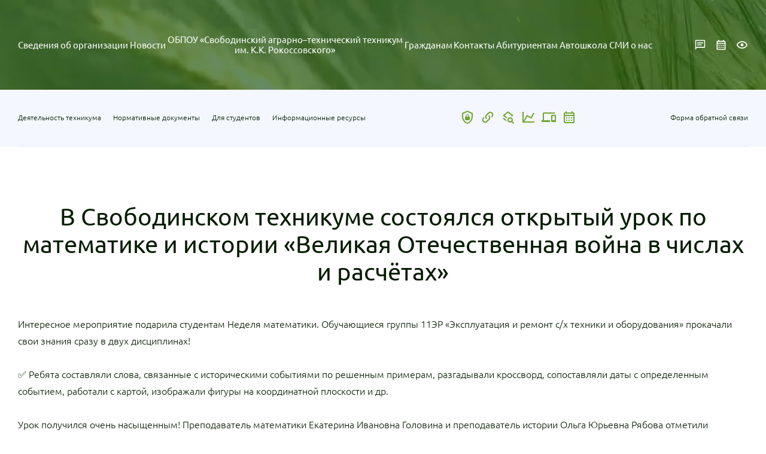

--- FILE ---
content_type: text/html; charset=UTF-8
request_url: http://pu26svoboda.ru/news/v-svobodinskom-tehnikume-sostojalsja-otkrytyj-urok-po-matematike-i-istorii-velikaja-otechestvennaja-vojna-v-chislah-i-raschjotah/
body_size: 8267
content:
<!doctype html>
<html lang="ru-RU">
<head>
	<meta charset="UTF-8">
	<meta name="viewport" content="width=device-width, initial-scale=1">
	<title>В Свободинском техникуме состоялся открытый урок по математике и истории «Великая Отечественная война в числах и расчётах» &#8212; ОБПОУ «Свободинский аграрно–технический техникум им. К.К. Рокоссовского»</title>
<meta name='robots' content='max-image-preview:large' />
<link rel="alternate" type="application/rss+xml" title="ОБПОУ «Свободинский аграрно–технический техникум им. К.К. Рокоссовского» &raquo; Лента" href="http://pu26svoboda.ru/feed/" />
<link rel="alternate" type="application/rss+xml" title="ОБПОУ «Свободинский аграрно–технический техникум им. К.К. Рокоссовского» &raquo; Лента комментариев" href="http://pu26svoboda.ru/comments/feed/" />
<script>
window._wpemojiSettings = {"baseUrl":"https:\/\/s.w.org\/images\/core\/emoji\/15.0.3\/72x72\/","ext":".png","svgUrl":"https:\/\/s.w.org\/images\/core\/emoji\/15.0.3\/svg\/","svgExt":".svg","source":{"concatemoji":"http:\/\/pu26svoboda.ru\/wp-includes\/js\/wp-emoji-release.min.js?ver=6.5.7"}};
/*! This file is auto-generated */
!function(i,n){var o,s,e;function c(e){try{var t={supportTests:e,timestamp:(new Date).valueOf()};sessionStorage.setItem(o,JSON.stringify(t))}catch(e){}}function p(e,t,n){e.clearRect(0,0,e.canvas.width,e.canvas.height),e.fillText(t,0,0);var t=new Uint32Array(e.getImageData(0,0,e.canvas.width,e.canvas.height).data),r=(e.clearRect(0,0,e.canvas.width,e.canvas.height),e.fillText(n,0,0),new Uint32Array(e.getImageData(0,0,e.canvas.width,e.canvas.height).data));return t.every(function(e,t){return e===r[t]})}function u(e,t,n){switch(t){case"flag":return n(e,"\ud83c\udff3\ufe0f\u200d\u26a7\ufe0f","\ud83c\udff3\ufe0f\u200b\u26a7\ufe0f")?!1:!n(e,"\ud83c\uddfa\ud83c\uddf3","\ud83c\uddfa\u200b\ud83c\uddf3")&&!n(e,"\ud83c\udff4\udb40\udc67\udb40\udc62\udb40\udc65\udb40\udc6e\udb40\udc67\udb40\udc7f","\ud83c\udff4\u200b\udb40\udc67\u200b\udb40\udc62\u200b\udb40\udc65\u200b\udb40\udc6e\u200b\udb40\udc67\u200b\udb40\udc7f");case"emoji":return!n(e,"\ud83d\udc26\u200d\u2b1b","\ud83d\udc26\u200b\u2b1b")}return!1}function f(e,t,n){var r="undefined"!=typeof WorkerGlobalScope&&self instanceof WorkerGlobalScope?new OffscreenCanvas(300,150):i.createElement("canvas"),a=r.getContext("2d",{willReadFrequently:!0}),o=(a.textBaseline="top",a.font="600 32px Arial",{});return e.forEach(function(e){o[e]=t(a,e,n)}),o}function t(e){var t=i.createElement("script");t.src=e,t.defer=!0,i.head.appendChild(t)}"undefined"!=typeof Promise&&(o="wpEmojiSettingsSupports",s=["flag","emoji"],n.supports={everything:!0,everythingExceptFlag:!0},e=new Promise(function(e){i.addEventListener("DOMContentLoaded",e,{once:!0})}),new Promise(function(t){var n=function(){try{var e=JSON.parse(sessionStorage.getItem(o));if("object"==typeof e&&"number"==typeof e.timestamp&&(new Date).valueOf()<e.timestamp+604800&&"object"==typeof e.supportTests)return e.supportTests}catch(e){}return null}();if(!n){if("undefined"!=typeof Worker&&"undefined"!=typeof OffscreenCanvas&&"undefined"!=typeof URL&&URL.createObjectURL&&"undefined"!=typeof Blob)try{var e="postMessage("+f.toString()+"("+[JSON.stringify(s),u.toString(),p.toString()].join(",")+"));",r=new Blob([e],{type:"text/javascript"}),a=new Worker(URL.createObjectURL(r),{name:"wpTestEmojiSupports"});return void(a.onmessage=function(e){c(n=e.data),a.terminate(),t(n)})}catch(e){}c(n=f(s,u,p))}t(n)}).then(function(e){for(var t in e)n.supports[t]=e[t],n.supports.everything=n.supports.everything&&n.supports[t],"flag"!==t&&(n.supports.everythingExceptFlag=n.supports.everythingExceptFlag&&n.supports[t]);n.supports.everythingExceptFlag=n.supports.everythingExceptFlag&&!n.supports.flag,n.DOMReady=!1,n.readyCallback=function(){n.DOMReady=!0}}).then(function(){return e}).then(function(){var e;n.supports.everything||(n.readyCallback(),(e=n.source||{}).concatemoji?t(e.concatemoji):e.wpemoji&&e.twemoji&&(t(e.twemoji),t(e.wpemoji)))}))}((window,document),window._wpemojiSettings);
</script>
<style id='wp-emoji-styles-inline-css'>

	img.wp-smiley, img.emoji {
		display: inline !important;
		border: none !important;
		box-shadow: none !important;
		height: 1em !important;
		width: 1em !important;
		margin: 0 0.07em !important;
		vertical-align: -0.1em !important;
		background: none !important;
		padding: 0 !important;
	}
</style>
<style id='classic-theme-styles-inline-css'>
/*! This file is auto-generated */
.wp-block-button__link{color:#fff;background-color:#32373c;border-radius:9999px;box-shadow:none;text-decoration:none;padding:calc(.667em + 2px) calc(1.333em + 2px);font-size:1.125em}.wp-block-file__button{background:#32373c;color:#fff;text-decoration:none}
</style>
<style id='global-styles-inline-css'>
body{--wp--preset--color--black: #000000;--wp--preset--color--cyan-bluish-gray: #abb8c3;--wp--preset--color--white: #ffffff;--wp--preset--color--pale-pink: #f78da7;--wp--preset--color--vivid-red: #cf2e2e;--wp--preset--color--luminous-vivid-orange: #ff6900;--wp--preset--color--luminous-vivid-amber: #fcb900;--wp--preset--color--light-green-cyan: #7bdcb5;--wp--preset--color--vivid-green-cyan: #00d084;--wp--preset--color--pale-cyan-blue: #8ed1fc;--wp--preset--color--vivid-cyan-blue: #0693e3;--wp--preset--color--vivid-purple: #9b51e0;--wp--preset--gradient--vivid-cyan-blue-to-vivid-purple: linear-gradient(135deg,rgba(6,147,227,1) 0%,rgb(155,81,224) 100%);--wp--preset--gradient--light-green-cyan-to-vivid-green-cyan: linear-gradient(135deg,rgb(122,220,180) 0%,rgb(0,208,130) 100%);--wp--preset--gradient--luminous-vivid-amber-to-luminous-vivid-orange: linear-gradient(135deg,rgba(252,185,0,1) 0%,rgba(255,105,0,1) 100%);--wp--preset--gradient--luminous-vivid-orange-to-vivid-red: linear-gradient(135deg,rgba(255,105,0,1) 0%,rgb(207,46,46) 100%);--wp--preset--gradient--very-light-gray-to-cyan-bluish-gray: linear-gradient(135deg,rgb(238,238,238) 0%,rgb(169,184,195) 100%);--wp--preset--gradient--cool-to-warm-spectrum: linear-gradient(135deg,rgb(74,234,220) 0%,rgb(151,120,209) 20%,rgb(207,42,186) 40%,rgb(238,44,130) 60%,rgb(251,105,98) 80%,rgb(254,248,76) 100%);--wp--preset--gradient--blush-light-purple: linear-gradient(135deg,rgb(255,206,236) 0%,rgb(152,150,240) 100%);--wp--preset--gradient--blush-bordeaux: linear-gradient(135deg,rgb(254,205,165) 0%,rgb(254,45,45) 50%,rgb(107,0,62) 100%);--wp--preset--gradient--luminous-dusk: linear-gradient(135deg,rgb(255,203,112) 0%,rgb(199,81,192) 50%,rgb(65,88,208) 100%);--wp--preset--gradient--pale-ocean: linear-gradient(135deg,rgb(255,245,203) 0%,rgb(182,227,212) 50%,rgb(51,167,181) 100%);--wp--preset--gradient--electric-grass: linear-gradient(135deg,rgb(202,248,128) 0%,rgb(113,206,126) 100%);--wp--preset--gradient--midnight: linear-gradient(135deg,rgb(2,3,129) 0%,rgb(40,116,252) 100%);--wp--preset--font-size--small: 13px;--wp--preset--font-size--medium: 20px;--wp--preset--font-size--large: 36px;--wp--preset--font-size--x-large: 42px;--wp--preset--spacing--20: 0.44rem;--wp--preset--spacing--30: 0.67rem;--wp--preset--spacing--40: 1rem;--wp--preset--spacing--50: 1.5rem;--wp--preset--spacing--60: 2.25rem;--wp--preset--spacing--70: 3.38rem;--wp--preset--spacing--80: 5.06rem;--wp--preset--shadow--natural: 6px 6px 9px rgba(0, 0, 0, 0.2);--wp--preset--shadow--deep: 12px 12px 50px rgba(0, 0, 0, 0.4);--wp--preset--shadow--sharp: 6px 6px 0px rgba(0, 0, 0, 0.2);--wp--preset--shadow--outlined: 6px 6px 0px -3px rgba(255, 255, 255, 1), 6px 6px rgba(0, 0, 0, 1);--wp--preset--shadow--crisp: 6px 6px 0px rgba(0, 0, 0, 1);}:where(.is-layout-flex){gap: 0.5em;}:where(.is-layout-grid){gap: 0.5em;}body .is-layout-flex{display: flex;}body .is-layout-flex{flex-wrap: wrap;align-items: center;}body .is-layout-flex > *{margin: 0;}body .is-layout-grid{display: grid;}body .is-layout-grid > *{margin: 0;}:where(.wp-block-columns.is-layout-flex){gap: 2em;}:where(.wp-block-columns.is-layout-grid){gap: 2em;}:where(.wp-block-post-template.is-layout-flex){gap: 1.25em;}:where(.wp-block-post-template.is-layout-grid){gap: 1.25em;}.has-black-color{color: var(--wp--preset--color--black) !important;}.has-cyan-bluish-gray-color{color: var(--wp--preset--color--cyan-bluish-gray) !important;}.has-white-color{color: var(--wp--preset--color--white) !important;}.has-pale-pink-color{color: var(--wp--preset--color--pale-pink) !important;}.has-vivid-red-color{color: var(--wp--preset--color--vivid-red) !important;}.has-luminous-vivid-orange-color{color: var(--wp--preset--color--luminous-vivid-orange) !important;}.has-luminous-vivid-amber-color{color: var(--wp--preset--color--luminous-vivid-amber) !important;}.has-light-green-cyan-color{color: var(--wp--preset--color--light-green-cyan) !important;}.has-vivid-green-cyan-color{color: var(--wp--preset--color--vivid-green-cyan) !important;}.has-pale-cyan-blue-color{color: var(--wp--preset--color--pale-cyan-blue) !important;}.has-vivid-cyan-blue-color{color: var(--wp--preset--color--vivid-cyan-blue) !important;}.has-vivid-purple-color{color: var(--wp--preset--color--vivid-purple) !important;}.has-black-background-color{background-color: var(--wp--preset--color--black) !important;}.has-cyan-bluish-gray-background-color{background-color: var(--wp--preset--color--cyan-bluish-gray) !important;}.has-white-background-color{background-color: var(--wp--preset--color--white) !important;}.has-pale-pink-background-color{background-color: var(--wp--preset--color--pale-pink) !important;}.has-vivid-red-background-color{background-color: var(--wp--preset--color--vivid-red) !important;}.has-luminous-vivid-orange-background-color{background-color: var(--wp--preset--color--luminous-vivid-orange) !important;}.has-luminous-vivid-amber-background-color{background-color: var(--wp--preset--color--luminous-vivid-amber) !important;}.has-light-green-cyan-background-color{background-color: var(--wp--preset--color--light-green-cyan) !important;}.has-vivid-green-cyan-background-color{background-color: var(--wp--preset--color--vivid-green-cyan) !important;}.has-pale-cyan-blue-background-color{background-color: var(--wp--preset--color--pale-cyan-blue) !important;}.has-vivid-cyan-blue-background-color{background-color: var(--wp--preset--color--vivid-cyan-blue) !important;}.has-vivid-purple-background-color{background-color: var(--wp--preset--color--vivid-purple) !important;}.has-black-border-color{border-color: var(--wp--preset--color--black) !important;}.has-cyan-bluish-gray-border-color{border-color: var(--wp--preset--color--cyan-bluish-gray) !important;}.has-white-border-color{border-color: var(--wp--preset--color--white) !important;}.has-pale-pink-border-color{border-color: var(--wp--preset--color--pale-pink) !important;}.has-vivid-red-border-color{border-color: var(--wp--preset--color--vivid-red) !important;}.has-luminous-vivid-orange-border-color{border-color: var(--wp--preset--color--luminous-vivid-orange) !important;}.has-luminous-vivid-amber-border-color{border-color: var(--wp--preset--color--luminous-vivid-amber) !important;}.has-light-green-cyan-border-color{border-color: var(--wp--preset--color--light-green-cyan) !important;}.has-vivid-green-cyan-border-color{border-color: var(--wp--preset--color--vivid-green-cyan) !important;}.has-pale-cyan-blue-border-color{border-color: var(--wp--preset--color--pale-cyan-blue) !important;}.has-vivid-cyan-blue-border-color{border-color: var(--wp--preset--color--vivid-cyan-blue) !important;}.has-vivid-purple-border-color{border-color: var(--wp--preset--color--vivid-purple) !important;}.has-vivid-cyan-blue-to-vivid-purple-gradient-background{background: var(--wp--preset--gradient--vivid-cyan-blue-to-vivid-purple) !important;}.has-light-green-cyan-to-vivid-green-cyan-gradient-background{background: var(--wp--preset--gradient--light-green-cyan-to-vivid-green-cyan) !important;}.has-luminous-vivid-amber-to-luminous-vivid-orange-gradient-background{background: var(--wp--preset--gradient--luminous-vivid-amber-to-luminous-vivid-orange) !important;}.has-luminous-vivid-orange-to-vivid-red-gradient-background{background: var(--wp--preset--gradient--luminous-vivid-orange-to-vivid-red) !important;}.has-very-light-gray-to-cyan-bluish-gray-gradient-background{background: var(--wp--preset--gradient--very-light-gray-to-cyan-bluish-gray) !important;}.has-cool-to-warm-spectrum-gradient-background{background: var(--wp--preset--gradient--cool-to-warm-spectrum) !important;}.has-blush-light-purple-gradient-background{background: var(--wp--preset--gradient--blush-light-purple) !important;}.has-blush-bordeaux-gradient-background{background: var(--wp--preset--gradient--blush-bordeaux) !important;}.has-luminous-dusk-gradient-background{background: var(--wp--preset--gradient--luminous-dusk) !important;}.has-pale-ocean-gradient-background{background: var(--wp--preset--gradient--pale-ocean) !important;}.has-electric-grass-gradient-background{background: var(--wp--preset--gradient--electric-grass) !important;}.has-midnight-gradient-background{background: var(--wp--preset--gradient--midnight) !important;}.has-small-font-size{font-size: var(--wp--preset--font-size--small) !important;}.has-medium-font-size{font-size: var(--wp--preset--font-size--medium) !important;}.has-large-font-size{font-size: var(--wp--preset--font-size--large) !important;}.has-x-large-font-size{font-size: var(--wp--preset--font-size--x-large) !important;}
.wp-block-navigation a:where(:not(.wp-element-button)){color: inherit;}
:where(.wp-block-post-template.is-layout-flex){gap: 1.25em;}:where(.wp-block-post-template.is-layout-grid){gap: 1.25em;}
:where(.wp-block-columns.is-layout-flex){gap: 2em;}:where(.wp-block-columns.is-layout-grid){gap: 2em;}
.wp-block-pullquote{font-size: 1.5em;line-height: 1.6;}
</style>
<link rel='stylesheet' id='pb_animate-css' href='http://pu26svoboda.ru/wp-content/plugins/ays-popup-box/public/css/animate.css?ver=6.0.4' media='all' />
<link rel='stylesheet' id='cntctfrm_form_style-css' href='http://pu26svoboda.ru/wp-content/plugins/contact-form-plugin/css/form_style.css?ver=4.3.5' media='all' />
<link rel='stylesheet' id='texnikum-style-css' href='http://pu26svoboda.ru/wp-content/themes/texnikum/style.css?ver=1.0.4' media='all' />
<link rel='stylesheet' id='jquery.lightbox.min.css-css' href='http://pu26svoboda.ru/wp-content/plugins/wp-jquery-lightbox/lightboxes/wp-jquery-lightbox/styles/lightbox.min.ru_RU.css?ver=2.3.4' media='all' />
<link rel='stylesheet' id='jqlb-overrides-css' href='http://pu26svoboda.ru/wp-content/plugins/wp-jquery-lightbox/lightboxes/wp-jquery-lightbox/styles/overrides.css?ver=2.3.4' media='all' />
<style id='jqlb-overrides-inline-css'>

			#outerImageContainer {
				box-shadow: 0 0 4px 2px rgba(0,0,0,.2);
			}
			#imageContainer{
				padding: 6px;
			}
			#imageDataContainer {
				box-shadow: 0 -4px 0 0 #fff, 0 0 4px 2px rgba(0,0,0,.1);
				z-index: auto;
			}
			#prevArrow,
			#nextArrow{
				background-color: rgba(255,255,255,.7;
				color: #000000;
			}
</style>
<script src="http://pu26svoboda.ru/wp-content/themes/texnikum/assets/js/jquery-3.6.0.min.js?ver=1.0.4" id="jquery-js"></script>
<script id="ays-pb-js-extra">
var pbLocalizeObj = {"ajax":"http:\/\/pu26svoboda.ru\/wp-admin\/admin-ajax.php","seconds":"seconds","thisWillClose":"This will close in","icons":{"close_icon":"<svg class=\"ays_pb_material_close_icon\" xmlns=\"https:\/\/www.w3.org\/2000\/svg\" height=\"36px\" viewBox=\"0 0 24 24\" width=\"36px\" fill=\"#000000\" alt=\"Pop-up Close\"><path d=\"M0 0h24v24H0z\" fill=\"none\"\/><path d=\"M19 6.41L17.59 5 12 10.59 6.41 5 5 6.41 10.59 12 5 17.59 6.41 19 12 13.41 17.59 19 19 17.59 13.41 12z\"\/><\/svg>","close_circle_icon":"<svg class=\"ays_pb_material_close_circle_icon\" xmlns=\"https:\/\/www.w3.org\/2000\/svg\" height=\"24\" viewBox=\"0 0 24 24\" width=\"36\" alt=\"Pop-up Close\"><path d=\"M0 0h24v24H0z\" fill=\"none\"\/><path d=\"M12 2C6.47 2 2 6.47 2 12s4.47 10 10 10 10-4.47 10-10S17.53 2 12 2zm5 13.59L15.59 17 12 13.41 8.41 17 7 15.59 10.59 12 7 8.41 8.41 7 12 10.59 15.59 7 17 8.41 13.41 12 17 15.59z\"\/><\/svg>","volume_up_icon":"<svg class=\"ays_pb_fa_volume\" xmlns=\"https:\/\/www.w3.org\/2000\/svg\" height=\"24\" viewBox=\"0 0 24 24\" width=\"36\"><path d=\"M0 0h24v24H0z\" fill=\"none\"\/><path d=\"M3 9v6h4l5 5V4L7 9H3zm13.5 3c0-1.77-1.02-3.29-2.5-4.03v8.05c1.48-.73 2.5-2.25 2.5-4.02zM14 3.23v2.06c2.89.86 5 3.54 5 6.71s-2.11 5.85-5 6.71v2.06c4.01-.91 7-4.49 7-8.77s-2.99-7.86-7-8.77z\"\/><\/svg>","volume_mute_icon":"<svg xmlns=\"https:\/\/www.w3.org\/2000\/svg\" height=\"24\" viewBox=\"0 0 24 24\" width=\"24\"><path d=\"M0 0h24v24H0z\" fill=\"none\"\/><path d=\"M7 9v6h4l5 5V4l-5 5H7z\"\/><\/svg>"}};
</script>
<script src="http://pu26svoboda.ru/wp-content/plugins/ays-popup-box/public/js/ays-pb-public.js?ver=6.0.4" id="ays-pb-js"></script>
<link rel="https://api.w.org/" href="http://pu26svoboda.ru/wp-json/" /><link rel="alternate" type="application/json" href="http://pu26svoboda.ru/wp-json/wp/v2/posts/5129" /><link rel="EditURI" type="application/rsd+xml" title="RSD" href="http://pu26svoboda.ru/xmlrpc.php?rsd" />
<link rel="canonical" href="http://pu26svoboda.ru/news/v-svobodinskom-tehnikume-sostojalsja-otkrytyj-urok-po-matematike-i-istorii-velikaja-otechestvennaja-vojna-v-chislah-i-raschjotah/" />
<link rel='shortlink' href='http://pu26svoboda.ru/?p=5129' />
<link rel="alternate" type="application/json+oembed" href="http://pu26svoboda.ru/wp-json/oembed/1.0/embed?url=http%3A%2F%2Fpu26svoboda.ru%2Fnews%2Fv-svobodinskom-tehnikume-sostojalsja-otkrytyj-urok-po-matematike-i-istorii-velikaja-otechestvennaja-vojna-v-chislah-i-raschjotah%2F" />
<link rel="alternate" type="text/xml+oembed" href="http://pu26svoboda.ru/wp-json/oembed/1.0/embed?url=http%3A%2F%2Fpu26svoboda.ru%2Fnews%2Fv-svobodinskom-tehnikume-sostojalsja-otkrytyj-urok-po-matematike-i-istorii-velikaja-otechestvennaja-vojna-v-chislah-i-raschjotah%2F&#038;format=xml" />
<link rel="icon" href="http://pu26svoboda.ru/wp-content/uploads/2022/06/logo.svg" sizes="32x32" />
<link rel="icon" href="http://pu26svoboda.ru/wp-content/uploads/2022/06/logo.svg" sizes="192x192" />
<link rel="apple-touch-icon" href="http://pu26svoboda.ru/wp-content/uploads/2022/06/logo.svg" />
<meta name="msapplication-TileImage" content="http://pu26svoboda.ru/wp-content/uploads/2022/06/logo.svg" />
</head>
<body class="post-template-default single single-post postid-5129 single-format-standard wp-custom-logo">
	<header class="header page">
	<div class="video bg"> 
	<video src="http://pu26svoboda.ru/wp-content/themes/texnikum/assets/img/header/video_page.mp4" autoplay="autoplay" muted="muted" loop="loop"> </video>
	</div>
	<div class="row">
	<div class="topHeader">
		<div class="menuName"> 
		<div class="menu">
			<nav class="menu-verhnee-menju-container"><ul id="menu-verhnee-menju" class="menu"><li id="menu-item-24" class="menu-item menu-item-type-custom menu-item-object-custom menu-item-24"><a href="http://pu26svoboda.ru/sveden/common/">Сведения об организации</a></li>
<li id="menu-item-30" class="menu-item menu-item-type-custom menu-item-object-custom menu-item-30"><a href="/#news">Новости</a></li>
<li id="menu-item-819" class="menu-item menu-item-type-custom menu-item-object-custom menu-item-819"><a href="/">ОБПОУ «Свободинский аграрно–технический техникум <br>им. К.К. Рокоссовского»</a></li>
<li id="menu-item-29" class="menu-item menu-item-type-custom menu-item-object-custom menu-item-29"><a href="/#citizen">Гражданам</a></li>
<li id="menu-item-31" class="menu-item menu-item-type-post_type menu-item-object-page menu-item-31"><a href="http://pu26svoboda.ru/kontakty/">Контакты</a></li>
<li id="menu-item-1900" class="menu-item menu-item-type-post_type menu-item-object-page menu-item-1900"><a href="http://pu26svoboda.ru/abitur/">Абитуриентам</a></li>
<li id="menu-item-1903" class="menu-item menu-item-type-post_type menu-item-object-page menu-item-1903"><a href="http://pu26svoboda.ru/avtoshkola/">Автошкола</a></li>
<li id="menu-item-3938" class="menu-item menu-item-type-post_type menu-item-object-page menu-item-3938"><a href="http://pu26svoboda.ru/smi-o-nas/">СМИ о нас</a></li>
</ul></nav>		</div>
		</div>
		<div class="buttons">
		<ul>
			<li><a href="/kontakty/#form"><img src="http://pu26svoboda.ru/wp-content/themes/texnikum/assets/img/header/btn1.svg" alt=""/></a></li>
			<li><a href="/#news"><img src="http://pu26svoboda.ru/wp-content/themes/texnikum/assets/img/header/btn2.svg" alt=""/></a></li>
			<li><a href="#" id="specialButton" itemprop="copy"><img src="http://pu26svoboda.ru/wp-content/themes/texnikum/assets/img/header/btn3.svg" alt=""/></a></li>
		</ul>
		</div>
	</div>
	</div>
	<div class="headerBottomState">
	<div class="headerBottom"> 
		<div class="row">
		<div class="menu"> 
			<nav class="menu-menju-pod-shapkoj-container"><ul id="menu-menju-pod-shapkoj" class="menu"><li id="menu-item-174" class="menu-item menu-item-type-custom menu-item-object-custom menu-item-174"><a href="/deitelnost/">Деятельность техникума</a></li>
<li id="menu-item-175" class="menu-item menu-item-type-custom menu-item-object-custom menu-item-175"><a href="/sveden/document/">Нормативные документы</a></li>
<li id="menu-item-176" class="menu-item menu-item-type-custom menu-item-object-custom menu-item-176"><a href="/student/">Для студентов</a></li>
<li id="menu-item-177" class="menu-item menu-item-type-custom menu-item-object-custom menu-item-177"><a href="/informationr/">Информационные ресурсы</a></li>
</ul></nav>		</div>
		<div class="icons"> 
			<ul>
			<li><a href="/politic/politika-br-konfedencialnosti/"><img src="http://pu26svoboda.ru/wp-content/themes/texnikum/assets/img/header/icon1.svg" alt=""/></a></li>
			<li><a href="/"><img src="http://pu26svoboda.ru/wp-content/themes/texnikum/assets/img/header/icon2.svg" alt=""/></a></li>
			<li><a href="/kontakty/#form"><img src="http://pu26svoboda.ru/wp-content/themes/texnikum/assets/img/header/icon3.svg" alt=""/></a></li>
			<li><a href="/informationr/"><img src="http://pu26svoboda.ru/wp-content/themes/texnikum/assets/img/header/icon4.svg" alt=""/></a></li>
			<li><a href="/kontakty/"><img src="http://pu26svoboda.ru/wp-content/themes/texnikum/assets/img/header/icon5.svg" alt=""/></a></li>
			<li><a href="/news/"><img src="http://pu26svoboda.ru/wp-content/themes/texnikum/assets/img/header/icon6.svg" alt=""/></a></li>
			</ul>
		</div>
		<div class="form_btn"><a href="/fos-na-glavnoj/prijom-obrashhenij/">Форма обратной связи</a></div>
		</div>
	</div>
	</div>
</header><section class="page">
	<div class="row"> 
	<div class="content new">
	<h2>В Свободинском техникуме состоялся открытый урок по математике и истории «Великая Отечественная война в числах и расчётах»</h2><div class="block">
	<p><span id="more-5129"></span>Интересное мероприятие подарила студентам Неделя математики. Обучающиеся группы 11ЭР «Эксплуатация и ремонт с/х техники и оборудования» прокачали свои знания сразу в двух дисциплинах!</p>
<p>✅ Ребята составляли слова, связанные с историческими событиями по решенным примерам, разгадывали кроссворд, сопоставляли даты с определенным событием, работали с картой, изображали фигуры на координатной плоскости и др.</p>
<p>Урок получился очень насыщенным! Преподаватель математики Екатерина Ивановна Головина и преподаватель истории Ольга Юрьевна Рябова отметили активность ребят! 😉</p>
<div id='gallery-1' class='gallery galleryid-5129 gallery-columns-3 gallery-size-thumbnail'><figure class='gallery-item'>
			<div class='gallery-icon landscape'>
				<a href='http://pu26svoboda.ru/wp-content/uploads/2024/04/yhf17wfq8t4.jpg' rel="lightbox[5129]"><img fetchpriority="high" decoding="async" width="298" height="250" src="http://pu26svoboda.ru/wp-content/uploads/2024/04/yhf17wfq8t4-298x250.jpg" class="attachment-thumbnail size-thumbnail" alt="" srcset="http://pu26svoboda.ru/wp-content/uploads/2024/04/yhf17wfq8t4-298x250.jpg 298w, http://pu26svoboda.ru/wp-content/uploads/2024/04/yhf17wfq8t4-536x450.jpg 536w, http://pu26svoboda.ru/wp-content/uploads/2024/04/yhf17wfq8t4-768x645.jpg 768w, http://pu26svoboda.ru/wp-content/uploads/2024/04/yhf17wfq8t4.jpg 902w" sizes="(max-width: 298px) 100vw, 298px" /></a>
			</div></figure><figure class='gallery-item'>
			<div class='gallery-icon landscape'>
				<a href='http://pu26svoboda.ru/wp-content/uploads/2024/04/yd0iuu0z9d8.jpg' rel="lightbox[5129]"><img decoding="async" width="370" height="250" src="http://pu26svoboda.ru/wp-content/uploads/2024/04/yd0iuu0z9d8-370x250.jpg" class="attachment-thumbnail size-thumbnail" alt="" srcset="http://pu26svoboda.ru/wp-content/uploads/2024/04/yd0iuu0z9d8-370x250.jpg 370w, http://pu26svoboda.ru/wp-content/uploads/2024/04/yd0iuu0z9d8-666x450.jpg 666w, http://pu26svoboda.ru/wp-content/uploads/2024/04/yd0iuu0z9d8-768x519.jpg 768w, http://pu26svoboda.ru/wp-content/uploads/2024/04/yd0iuu0z9d8.jpg 1017w" sizes="(max-width: 370px) 100vw, 370px" /></a>
			</div></figure><figure class='gallery-item'>
			<div class='gallery-icon landscape'>
				<a href='http://pu26svoboda.ru/wp-content/uploads/2024/04/voufqqoi91q.jpg' rel="lightbox[5129]"><img decoding="async" width="375" height="250" src="http://pu26svoboda.ru/wp-content/uploads/2024/04/voufqqoi91q-375x250.jpg" class="attachment-thumbnail size-thumbnail" alt="" srcset="http://pu26svoboda.ru/wp-content/uploads/2024/04/voufqqoi91q-375x250.jpg 375w, http://pu26svoboda.ru/wp-content/uploads/2024/04/voufqqoi91q-675x450.jpg 675w, http://pu26svoboda.ru/wp-content/uploads/2024/04/voufqqoi91q-768x512.jpg 768w, http://pu26svoboda.ru/wp-content/uploads/2024/04/voufqqoi91q.jpg 1019w" sizes="(max-width: 375px) 100vw, 375px" /></a>
			</div></figure><figure class='gallery-item'>
			<div class='gallery-icon landscape'>
				<a href='http://pu26svoboda.ru/wp-content/uploads/2024/04/hf87tu7d6ns.jpg' rel="lightbox[5129]"><img loading="lazy" decoding="async" width="411" height="250" src="http://pu26svoboda.ru/wp-content/uploads/2024/04/hf87tu7d6ns-411x250.jpg" class="attachment-thumbnail size-thumbnail" alt="" srcset="http://pu26svoboda.ru/wp-content/uploads/2024/04/hf87tu7d6ns-411x250.jpg 411w, http://pu26svoboda.ru/wp-content/uploads/2024/04/hf87tu7d6ns-739x450.jpg 739w, http://pu26svoboda.ru/wp-content/uploads/2024/04/hf87tu7d6ns-768x467.jpg 768w, http://pu26svoboda.ru/wp-content/uploads/2024/04/hf87tu7d6ns.jpg 948w" sizes="(max-width: 411px) 100vw, 411px" /></a>
			</div></figure><figure class='gallery-item'>
			<div class='gallery-icon landscape'>
				<a href='http://pu26svoboda.ru/wp-content/uploads/2024/04/rbbe-qg4n2q.jpg' rel="lightbox[5129]"><img loading="lazy" decoding="async" width="363" height="250" src="http://pu26svoboda.ru/wp-content/uploads/2024/04/rbbe-qg4n2q-363x250.jpg" class="attachment-thumbnail size-thumbnail" alt="" srcset="http://pu26svoboda.ru/wp-content/uploads/2024/04/rbbe-qg4n2q-363x250.jpg 363w, http://pu26svoboda.ru/wp-content/uploads/2024/04/rbbe-qg4n2q-654x450.jpg 654w, http://pu26svoboda.ru/wp-content/uploads/2024/04/rbbe-qg4n2q-768x529.jpg 768w, http://pu26svoboda.ru/wp-content/uploads/2024/04/rbbe-qg4n2q.jpg 1004w" sizes="(max-width: 363px) 100vw, 363px" /></a>
			</div></figure>
		</div>

</div>	</div>
	</div>
</section>
<section class="politic">
    <div class="row list">
    <ul>
                <li>
        <article><a href="http://pu26svoboda.ru/politic/politika-br-konfedencialnosti/" ></a>
            <div class="img"><img src="http://pu26svoboda.ru/wp-content/uploads/2022/03/1p.svg" alt=""/></div>
            <h2>Политика <br>конфеденциальности</h2>
            <p>Мы соблюдаем ваши права при обработке персональных данных</p>
            <div class="read">Приемная комиссия</div>
        </article>
        </li>
                <li>
        <article><a href="/" ></a>
            <div class="img"><img src="http://pu26svoboda.ru/wp-content/uploads/2022/03/2p.svg" alt=""/></div>
            <h2>IT-сервисы <br>и средства коммуникации</h2>
            <p>Интеграции и необходимая для дистанционной коммуникации инфраструктура</p>
            <div class="read">Читать подробнее</div>
        </article>
        </li>
                <li>
        <article><a href="/kontakty/#form" ></a>
            <div class="img"><img src="http://pu26svoboda.ru/wp-content/uploads/2022/03/3p.svg" alt=""/></div>
            <h2>Поиск <br>талантливых идей</h2>
            <p>Если у вас есть креативные идеи, мы предлагаем сотрудничество</p>
            <div class="read">Личный кабинет</div>
        </article>
        </li>
                <li>
        <article><a href="/informationr/" ></a>
            <div class="img"><img src="http://pu26svoboda.ru/wp-content/uploads/2022/03/4p.svg" alt=""/></div>
            <h2>Статистика <br>и анализ</h2>
            <p>Статистические данные и аналитические отчеты о нашей деятельности</p>
            <div class="read">Читать подробнее</div>
        </article>
        </li>
                <li>
        <article><a href="/kontakty" ></a>
            <div class="img"><img src="http://pu26svoboda.ru/wp-content/uploads/2022/03/5p.svg" alt=""/></div>
            <h2>Наши <br>контакты</h2>
            <p>Если у вас остались вопросы, задайте их нам через форму обратной связи</p>
            <div class="read">Поиск информации</div>
        </article>
        </li>
                <li>
        <article><a href="/news" ></a>
            <div class="img"><img src="http://pu26svoboda.ru/wp-content/uploads/2022/03/6p.svg" alt=""/></div>
            <h2>План <br>мероприятий</h2>
            <p>Самые актуальные события в деятельности нашего техникума</p>
            <div class="read">Создать обращение</div>
        </article>
        </li>
            </ul>
    </div>
</section>
<footer class="footer"> 
      <div class="row">
	  <nav class="menu-verhnee-menju-container"><ul id="menu-verhnee-menju-1" class="menu"><li class="menu-item menu-item-type-custom menu-item-object-custom menu-item-24"><a href="http://pu26svoboda.ru/sveden/common/">Сведения об организации</a></li>
<li class="menu-item menu-item-type-custom menu-item-object-custom menu-item-30"><a href="/#news">Новости</a></li>
<li class="menu-item menu-item-type-custom menu-item-object-custom menu-item-819"><a href="/">ОБПОУ «Свободинский аграрно–технический техникум <br>им. К.К. Рокоссовского»</a></li>
<li class="menu-item menu-item-type-custom menu-item-object-custom menu-item-29"><a href="/#citizen">Гражданам</a></li>
<li class="menu-item menu-item-type-post_type menu-item-object-page menu-item-31"><a href="http://pu26svoboda.ru/kontakty/">Контакты</a></li>
<li class="menu-item menu-item-type-post_type menu-item-object-page menu-item-1900"><a href="http://pu26svoboda.ru/abitur/">Абитуриентам</a></li>
<li class="menu-item menu-item-type-post_type menu-item-object-page menu-item-1903"><a href="http://pu26svoboda.ru/avtoshkola/">Автошкола</a></li>
<li class="menu-item menu-item-type-post_type menu-item-object-page menu-item-3938"><a href="http://pu26svoboda.ru/smi-o-nas/">СМИ о нас</a></li>
</ul></nav>        <p class="copyright">© 2022 Все права защищены. <br>ОБПОУ «Свободинский аграрно–технический техникум им. К.К. Рокоссовского»</p>
      </div>
    </footer>
	<link rel='stylesheet' id='ays-pb-min-css' href='http://pu26svoboda.ru/wp-content/plugins/ays-popup-box/public/css/ays-pb-public-min.css?ver=6.0.4' media='all' />
<script src="http://pu26svoboda.ru/wp-content/themes/texnikum/assets/js/uhpv-full.min.js?ver=1.0.4" id="newtexnology-uhpv-full-js"></script>
<script src="http://pu26svoboda.ru/wp-content/themes/texnikum/assets/js/main.js?ver=1.0.4" id="newtexnology-main-js"></script>
<script src="http://pu26svoboda.ru/wp-content/themes/texnikum/js/navigation.js?ver=1.0.4" id="texnikum-navigation-js"></script>
<script src="http://pu26svoboda.ru/wp-content/plugins/wp-jquery-lightbox/lightboxes/wp-jquery-lightbox/vendor/jquery.touchwipe.min.js?ver=2.3.4" id="wp-jquery-lightbox-swipe-js"></script>
<script src="http://pu26svoboda.ru/wp-content/plugins/wp-jquery-lightbox/inc/purify.min.js?ver=2.3.4" id="wp-jquery-lightbox-purify-js"></script>
<script src="http://pu26svoboda.ru/wp-content/plugins/wp-jquery-lightbox/lightboxes/wp-jquery-lightbox/vendor/panzoom.min.js?ver=2.3.4" id="wp-jquery-lightbox-panzoom-js"></script>
<script id="wp-jquery-lightbox-js-extra">
var JQLBSettings = {"showTitle":"0","useAltForTitle":"1","showCaption":"0","showNumbers":"1","fitToScreen":"1","resizeSpeed":"400","showDownload":"","navbarOnTop":"","marginSize":"0","mobileMarginSize":"10","slideshowSpeed":"4000","allowPinchZoom":"1","borderSize":"6","borderColor":"#ffffff","overlayColor":"#ffffff","overlayOpacity":"0.7","newNavStyle":"1","fixedNav":"1","showInfoBar":"1","prevLinkTitle":"\u043f\u0440\u0435\u0434\u044b\u0434\u0443\u0449\u0435\u0435 \u0438\u0437\u043e\u0431\u0440\u0430\u0436\u0435\u043d\u0438\u0435","nextLinkTitle":"\u0441\u043b\u0435\u0434\u0443\u044e\u0449\u0435\u0435 \u0438\u0437\u043e\u0431\u0440\u0430\u0436\u0435\u043d\u0438\u0435","closeTitle":"\u0437\u0430\u043a\u0440\u044b\u0442\u044c \u0433\u0430\u043b\u0435\u0440\u0435\u044e","image":"\u0418\u0437\u043e\u0431\u0440\u0430\u0436\u0435\u043d\u0438\u0435 ","of":" \u0438\u0437 ","download":"\u0421\u043a\u0430\u0447\u0430\u0442\u044c","pause":"(Pause Slideshow)","play":"(Play Slideshow)"};
</script>
<script src="http://pu26svoboda.ru/wp-content/plugins/wp-jquery-lightbox/lightboxes/wp-jquery-lightbox/jquery.lightbox.js?ver=2.3.4" id="wp-jquery-lightbox-js"></script>
  </body>
</html>

--- FILE ---
content_type: text/css
request_url: http://pu26svoboda.ru/wp-content/themes/texnikum/style.css?ver=1.0.4
body_size: 42917
content:
/*!
Theme Name: texnikum
Theme URI: http://newtech46.ru/
Author: Haron(Glagolev), Thor(Ekhenov)
Author URI: http://newtech46.ru/
Description: Областное бюджетное профессиональное образовательное учреждение «Свободинский аграрно–технический техникум им. К.К. Рокоссовского»
Version: 1.0.0
Tested up to: 5.4
Requires PHP: 5.6
License: GNU General Public License v2 or later
License URI: LICENSE
Text Domain: firstchannel
Tags: custom-background, custom-logo, custom-menu, featured-images, threaded-comments, translation-ready
*/

@charset "UTF-8";

* {
  margin: 0;
  padding: 0;
}

body {
  font-family: "Ubuntu";
  font-style: normal;
  font-weight: 300;
  font-size: 16px;
  line-height: 28px;
  color: #061D02;
}

.bnr {
	position: absolute;
	z-index: 10;
	top: 120px;
	width: 200px;
	left: 30px;
}

.bnr img {
	width: 100%
}

ul {
  list-style: none;
}

a {
  text-decoration: none;
}

h1 {
  font-weight: 400;
  font-size: 40px;
  line-height: 46px;
  color: #061D02;
  text-align: center;
  margin: 50px 0;
}

h2 {
  font-weight: 400;
  font-size: 20px;
  line-height: 23px;
  color: #061D02;
}

section.page .news h2, section.page h2, .content.new h2, section.list .content h2, .content .contact h2, section.news h2.title {
  font-weight: 400;
  font-size: 40px;
  line-height: 46px;
  color: #061D02;
  text-align: center;
  margin: 50px 0;
}

.content.new h3, section.list .content h3, .content .contact h3 {
  text-align: center;
  font-weight: 400;
  font-size: 20px;
  line-height: 23px;
  text-align: center;
  margin-bottom: 30px;
}

section.page a[href$=".pdf"]:before, section.page a[href$=".PDF"]:before, section.page a[href$=".zip"]:before, section.page a[href$=".ZIP"]:before, section.page a[href$=".doc"]:before, section.page a[href$=".DOC"]:before,
section.page a[href$=".docx"]:before, section.page a[href$=".DOCX"]:before, section.page a[href$=".xls"]:before, section.page a[href$=".xlsx"]:before, section.page .form form .left .file, section.page .contact .block a,
section.page a[href$=".rar"]:before, section.page a[href$=".RAR"]:before, .linck_:before {
  transition: all 0.5s ease;
}

.row {
  max-width: 1520px;
  margin: 0 auto;
  width: calc(100% - 60px);
}

section.questions ul, section.directions ul, section.trigers ul, section.politic ul, section.list.page785 ul, section.list.inform ul {
  display: flex;
  flex-wrap: wrap;
  justify-content: center;
}
section.questions ul li, section.directions ul li, section.trigers ul li, section.politic ul li, section.list.page785 ul li, section.list.inform ul li {
  width: 33.33%;
  text-align: center;
  position: relative;
}
section.questions ul li article, section.directions ul li article, section.trigers ul li article, section.politic ul li article, section.list.page785 ul li article, section.list.inform ul li article {
  padding: 75px 50px 75px 50px;
}
section.questions ul li article a, section.directions ul li article a, section.trigers ul li article a, section.politic ul li article a, section.list.page785 ul li article a, section.list.inform ul li article a {
  position: absolute;
  top: 0;
  left: 0;
  width: 100%;
  height: 100%;
  z-index: 2;
}
section.questions ul li article .img, section.directions ul li article .img, section.trigers ul li article .img, section.politic ul li article .img, section.list.page785 ul li article .img, section.list.inform ul li article .img {
  height: 72px;
  width: 66px;
  margin: 0 auto;
  display: flex;
  align-items: center;
  justify-content: center;
  overflow: hidden;
  background: url(assets/img/ul__bg.svg) top center no-repeat;
}
section.questions ul li article .img img, section.directions ul li article .img img, section.trigers ul li article .img img, section.politic ul li article .img img, section.list.page785 ul li article .img img, section.list.inform ul li article .img img {
  margin-bottom: 10px;
  transition: all 0.5s ease;
}
section.questions ul li article h2, section.directions ul li article h2, section.trigers ul li article h2, section.politic ul li article h2, section.list.page785 ul li article h2, section.list.inform ul li article h2 {
  margin: 30px 0 15px 0;
  height: 46px;
  overflow: hidden;
  text-align: center;
}
section.questions ul li article p, section.directions ul li article p, section.trigers ul li article p, section.politic ul li article p, section.list.page785 ul li article p, section.list.inform ul li article p {
  font-weight: 300;
  font-size: 15px;
  line-height: 17px;
  text-align: center;
  height: 34px;
  overflow: hidden;
  transition: all 0.5s ease;
}
section.questions ul li article .read, section.directions ul li article .read, section.trigers ul li article .read, section.politic ul li article .read, section.list.page785 ul li article .read, section.list.inform ul li article .read {
  font-size: 15px;
  line-height: 17px;
  text-align: center;
  margin-top: 40px;
  color: #71A52F;
  transition: all 0.5s ease;
}
section.questions ul li:hover p, section.directions ul li:hover p, section.trigers ul li:hover p, section.politic ul li:hover p, section.list.page785 ul li:hover p, section.list.inform ul li:hover p {
  opacity: 0;
}
section.questions ul li:hover .read, section.directions ul li:hover .read, section.trigers ul li:hover .read, section.politic ul li:hover .read, section.list.page785 ul li:hover .read, section.list.inform ul li:hover .read {
  margin-top: -20px;
  margin-bottom: 58px;
}
section.questions ul li:hover .img img, section.directions ul li:hover .img img, section.trigers ul li:hover .img img, section.politic ul li:hover .img img, section.list.page785 ul li:hover .img img, section.list.inform ul li:hover .img img {
  transform: scale(1.3);
}
section.questions ul li::before, section.directions ul li::before, section.trigers ul li::before, section.politic ul li::before, section.list.page785 ul li::before, section.list.inform ul li::before, section.questions ul li::after, section.directions ul li::after, section.trigers ul li::after, section.politic ul li::after, section.list.page785 ul li::after, section.list.inform ul li::after {
  height: 1px;
  width: 150px;
  content: "";
  position: absolute;
  display: block;
  background: #E3E8FF;
  bottom: 0px;
  right: -100px;
  transition: all 0.5s ease;
  transform: rotate(0deg);
}
section.questions ul li::after, section.directions ul li::after, section.trigers ul li::after, section.politic ul li::after, section.list.page785 ul li::after, section.list.inform ul li::after {
  transform: rotate(90deg);
}
section.questions ul li:nth-child(3)::before, section.directions ul li:nth-child(3)::before, section.trigers ul li:nth-child(3)::before, section.politic ul li:nth-child(3)::before, section.list.page785 ul li:nth-child(3)::before, section.list.inform ul li:nth-child(3)::before, section.questions ul li:nth-child(6)::before, section.directions ul li:nth-child(6)::before, section.trigers ul li:nth-child(6)::before, section.politic ul li:nth-child(6)::before, section.list.page785 ul li:nth-child(6)::before, section.list.inform ul li:nth-child(6)::before, section.questions ul li:nth-child(9)::before, section.directions ul li:nth-child(9)::before, section.trigers ul li:nth-child(9)::before, section.politic ul li:nth-child(9)::before, section.list.page785 ul li:nth-child(9)::before, section.list.inform ul li:nth-child(9)::before, section.questions ul li:nth-child(12)::before, section.directions ul li:nth-child(12)::before, section.trigers ul li:nth-child(12)::before, section.politic ul li:nth-child(12)::before, section.list.page785 ul li:nth-child(12)::before, section.list.inform ul li:nth-child(12)::before, section.questions ul li:nth-child(3)::after, section.directions ul li:nth-child(3)::after, section.trigers ul li:nth-child(3)::after, section.politic ul li:nth-child(3)::after, section.list.page785 ul li:nth-child(3)::after, section.list.inform ul li:nth-child(3)::after, section.questions ul li:nth-child(6)::after, section.directions ul li:nth-child(6)::after, section.trigers ul li:nth-child(6)::after, section.politic ul li:nth-child(6)::after, section.list.page785 ul li:nth-child(6)::after, section.list.inform ul li:nth-child(6)::after, section.questions ul li:nth-child(9)::after, section.directions ul li:nth-child(9)::after, section.trigers ul li:nth-child(9)::after, section.politic ul li:nth-child(9)::after, section.list.page785 ul li:nth-child(9)::after, section.list.inform ul li:nth-child(9)::after, section.questions ul li:nth-child(12)::after, section.directions ul li:nth-child(12)::after, section.trigers ul li:nth-child(12)::after, section.politic ul li:nth-child(12)::after, section.list.page785 ul li:nth-child(12)::after, section.list.inform ul li:nth-child(12)::after, section.list.page785 ul li:nth-child(13)::after, section.list.page785 ul li:nth-child(13)::before, section.list.page785 ul li:nth-child(14)::after, section.list.page785 ul li:nth-child(14)::before {
  display: none;
}

section.list.inform ul li::after,section.list.inform ul li::before {display: none !important;}

section.page .gallery-columns-3.gallery-size-thumbnail, section.page .gallery-columns-2.gallery-size-medium {
  display: flex;
  flex-wrap: wrap;
  margin-left: -10px;
  margin-right: -10px;
  margin-bottom: 18px;
}
section.page .gallery-columns-3.gallery-size-thumbnail figure.gallery-item, section.page .gallery-columns-2.gallery-size-medium figure.gallery-item {
  width: calc(50% - 20px);
  overflow: hidden;
  margin: 10px;
  height: 400px;
}
section.page .gallery-columns-3.gallery-size-thumbnail figure.gallery-item img, section.page .gallery-columns-2.gallery-size-medium figure.gallery-item img {
  width: 100%;
  object-fit: cover;
  transition: all 0.5s ease;
}
section.page .gallery-columns-3.gallery-size-thumbnail figure.gallery-item img:hover, section.page .gallery-columns-2.gallery-size-medium figure.gallery-item img:hover {
  width: 110%;
}

section.page.lr .content .left ul li a:before, footer.footer ul li + li::before, header.header .headerBottom .row .menu ul li + li::before, header.header .topHeader .menuName .menu ul li::after {
  content: "";
  background: #E0E0E0;
  width: 3px;
  height: 3px;
  border-radius: 50%;
  position: absolute;
}

section input, section select, section textarea {
  font-family: "Ubuntu";
  width: 100%;
  height: 52px;
  background: #F7F8FF;
  border: 1px solid #EEF1FF;
  box-sizing: border-box;
  font-weight: 300;
  font-size: 16px;
  line-height: 52px;
  color: #061D02;
  display: block;
  padding-left: 24px;
  margin-bottom: 15px;
}

input::placeholder, select::placeholder, textarea::placeholder {
  font-size: 16px;
  line-height: 52px;
  color: #061D02;
}

select {
  appearance: none;
  position: relative;
}

@font-face {
  font-family: "Ubuntu";
  src: url("assets/font/Ubuntu-Bold.eot");
  src: local("Ubuntu Bold"), local("Ubuntu-Bold"), url("assets/font/Ubuntu-Bold.eot?#iefix") format("embedded-opentype"), url("assets/font/Ubuntu-Bold.woff2") format("woff2"), url("assets/font/Ubuntu-Bold.woff") format("woff"), url("assets/font/Ubuntu-Bold.ttf") format("truetype");
  font-weight: bold;
  font-style: normal;
}
@font-face {
  font-family: "Ubuntu";
  src: url("assets/font/Ubuntu-Italic.eot");
  src: local("Ubuntu Italic"), local("Ubuntu-Italic"), url("assets/font/Ubuntu-Italic.eot?#iefix") format("embedded-opentype"), url("assets/font/Ubuntu-Italic.woff2") format("woff2"), url("assets/font/Ubuntu-Italic.woff") format("woff"), url("assets/font/Ubuntu-Italic.ttf") format("truetype");
  font-weight: normal;
  font-style: italic;
}
@font-face {
  font-family: "Ubuntu";
  src: url("assets/font/Ubuntu-Regular.eot");
  src: local("Ubuntu Regular"), local("Ubuntu-Regular"), url("assets/font/Ubuntu-Regular.eot?#iefix") format("embedded-opentype"), url("assets/font/Ubuntu-Regular.woff2") format("woff2"), url("assets/font/Ubuntu-Regular.woff") format("woff"), url("assets/font/Ubuntu-Regular.ttf") format("truetype");
  font-weight: normal;
  font-style: normal;
}
@font-face {
  font-family: "Ubuntu";
  src: url("assets/font/Ubuntu-BoldItalic.eot");
  src: local("Ubuntu Bold Italic"), local("Ubuntu-BoldItalic"), url("assets/font/Ubuntu-BoldItalic.eot?#iefix") format("embedded-opentype"), url("assets/font/Ubuntu-BoldItalic.woff2") format("woff2"), url("assets/font/Ubuntu-BoldItalic.woff") format("woff"), url("assets/font/Ubuntu-BoldItalic.ttf") format("truetype");
  font-weight: bold;
  font-style: italic;
}
@font-face {
  font-family: "Ubuntu";
  src: url("assets/font/Ubuntu-Medium.eot");
  src: local("Ubuntu Medium"), local("Ubuntu-Medium"), url("assets/font/Ubuntu-Medium.eot?#iefix") format("embedded-opentype"), url("assets/font/Ubuntu-Medium.woff2") format("woff2"), url("assets/font/Ubuntu-Medium.woff") format("woff"), url("assets/font/Ubuntu-Medium.ttf") format("truetype");
  font-weight: 500;
  font-style: normal;
}
@font-face {
  font-family: "Ubuntu";
  src: url("assets/font/Ubuntu-MediumItalic.eot");
  src: local("Ubuntu Medium Italic"), local("Ubuntu-MediumItalic"), url("assets/font/Ubuntu-MediumItalic.eot?#iefix") format("embedded-opentype"), url("assets/font/Ubuntu-MediumItalic.woff2") format("woff2"), url("assets/font/Ubuntu-MediumItalic.woff") format("woff"), url("assets/font/Ubuntu-MediumItalic.ttf") format("truetype");
  font-weight: 500;
  font-style: italic;
}
@font-face {
  font-family: "Ubuntu";
  src: url("assets/font/Ubuntu-Light.eot");
  src: local("Ubuntu Light"), local("Ubuntu-Light"), url("assets/font/Ubuntu-Light.eot?#iefix") format("embedded-opentype"), url("assets/font/Ubuntu-Light.woff2") format("woff2"), url("assets/font/Ubuntu-Light.woff") format("woff"), url("assets/font/Ubuntu-Light.ttf") format("truetype");
  font-weight: 300;
  font-style: normal;
}
@font-face {
  font-family: "Ubuntu";
  src: url("assets/font/Ubuntu-LightItalic.eot");
  src: local("Ubuntu Light Italic"), local("Ubuntu-LightItalic"), url("assets/font/Ubuntu-LightItalic.eot?#iefix") format("embedded-opentype"), url("assets/font/Ubuntu-LightItalic.woff2") format("woff2"), url("assets/font/Ubuntu-LightItalic.woff") format("woff"), url("assets/font/Ubuntu-LightItalic.ttf") format("truetype");
  font-weight: 300;
  font-style: italic;
}
header.header {
  height: 100vh;
}
header.header .row {
  position: relative;
}
header.header .topHeader {
  padding-top: 34px;
  padding-bottom: 30px;
  border-bottom: 1px solid rgba(255, 255, 255, 0.2);
  display: flex;
  justify-content: space-between;
  width: 100%;
  align-items: center;
}
header.header .topHeader a {
  transition: all 0.5s ease;
  display: block;
}
header.header .topHeader a:hover {
  transform: scale(1.1);
}
header.header .topHeader .menuName {
  width: calc(100% - 160px);
}
header.header .topHeader .menuName .menu ul {
  display: flex;
  flex-flow: row wrap;
  justify-content: space-between;
  align-items: center;
}
header.header .topHeader .menuName .menu ul a {
  font-weight: 400;
  font-size: 15px;
  line-height: 17px;
  color: #FFFFFF;
}
header.header .topHeader .menuName .menu ul li {
  position: relative;
  padding-right: 33px;
}
header.header .topHeader .menuName .menu ul li::after {
  right: 0;
  top: 8px;
}
header.header .topHeader .menuName .menu ul li:nth-child(3) {
  font-weight: 500;
  font-size: 16px;
  line-height: 18px;
  text-align: center;
  margin: 0 169px;
  padding: 0;
}
header.header .topHeader .menuName .menu ul li:nth-child(3)::after {
  display: none;
}
header.header .topHeader .menuName .menu ul li:last-child, header.header .topHeader .menuName .menu ul li:nth-child(2) {
  padding: 0;
}
header.header .topHeader .menuName .menu ul li:last-child::after, header.header .topHeader .menuName .menu ul li:nth-child(2)::after {
  display: none;
}
header.header .topHeader .buttons ul {
  display: flex;
  align-items: center;
}
header.header .topHeader .buttons ul li + li {
  margin-left: 15px;
}
header.header .topHeader .buttons ul li a {
  display: flex;
  align-items: center;
}
header.header.main .txt {
  position: absolute;
  top: 40%;
  left: 0;
  margin: 0 auto;
  right: 0;
  width: 900px;
  text-align: center;
}
header.header.main .txt .click_first {
  transition: all 0.5s ease;
  display: block;
  width: fit-content;
  margin: 0 auto;
}
header.header.main .txt .click_first span {
  display: block;
  font-weight: 700;
  font-size: 20px;
  line-height: 23px;
  text-transform: uppercase;
  color: #FFFFFF;
  margin-top: 30px;
}
header.header.main .txt .click_first span.time {
  opacity: 0.4;
  margin-top: 10px;
}
header.header.main .txt .click_first:hover {
  transform: scale(1.1);
}
header.header.main .txt .form form {
  width: 800px;
  height: 100px;
  background: #71A52F;
  display: flex;
  align-items: center;
  justify-content: space-between;
  padding: 0 50px;
  margin-top: 80px;
}
header.header.main .txt .form form input#s {
  border: 0;
  height: 40px;
  width: calc(100% - 190px);
  padding-left: 20px;
  font-size: 16px;
  line-height: 52px;
  color: #061D02;
}
header.header.main .txt .form form input#searchsubmit {
  background: none;
  border: 0;
  font-weight: 700;
  font-size: 20px;
  line-height: 23px;
  text-transform: uppercase;
  color: #fff;
  padding-left: 40px;
  background: url(assets/img/header/serch.svg) left center no-repeat;
  transition: all 0.5s ease;
}
header.header.main .txt .form form input#searchsubmit:hover {
  transform: scale(1.1);
}
header.header.main .txt p {
  font-weight: 400;
  font-size: 12px;
  line-height: 14px;
  text-align: center;
  color: #fff;
  margin-top: 40px;
}
header.header.main .video.bg {
  position: fixed;
  z-index: -1;
  overflow: hidden;
  height: 100vh;
  width: 100%;
}
header.header.main .video.bg img, header.header.main .video.bg video, header.header.main .video.bg iframe {
  object-fit: cover;
  object-position: center;
  min-width: 100%;
  min-height: 100%;
}
header.header.main .video.bg::before {
  content: "";
  width: 100%;
  height: 100%;
  position: absolute;
  z-index: 1;
  background: #013E00;
  opacity: 0.6;
}
header.header.main .modal .bg__modal {
  transition: all 0.5s ease-in-out;
  opacity: 0;
  position: fixed;
  width: 100%;
  height: 100vh;
  background: rgba(23, 23, 23, 0.95);
  z-index: -90;
  top: 0;
  left: 0;
}
header.header.main .modal .bg__modal.active {
  z-index: 90;
  opacity: 1;
}
header.header.main .modal .body__modal {
  transition: all 0.5s ease-in-out;
  opacity: 0;
  position: fixed;
  z-index: 99;
  width: 70%;
  height: 50vh;
  left: 0;
  right: 0;
  margin: 0 auto;
  top: -125vh;
  max-width: 1000px;
}
header.header.main .modal .body__modal video, header.header.main .modal .body__modal iframe {
  width: 100%;
}
header.header.main .modal .body__modal.active {
  opacity: 1;
  top: 18vh;
}
header.header.main .modal .close__modal {
  width: 100%;
  display: flex;
  justify-content: flex-end;
}
header.header.main .modal .close__modal img {
  cursor: pointer;
  margin-top: -24px;
  margin-right: -24px;
  width: 24px;
  height: 24px;
  position: absolute;
}
header.header.page {
  height: auto;
}
header.header.page .topHeader {
  padding: 0;
  border: 0;
  display: flex;
  height: 150px;
  align-items: center;
}
header.header.page .video.bg {
  position: absolute;
  z-index: -1;
  overflow: hidden;
  height: 150px;
  width: 100%;
}
header.header.page .video.bg img, header.header.page .video.bg video, header.header.page .video.bg iframe {
  object-fit: cover;
  object-position: center;
  min-width: 100%;
  min-height: 100%;
}
header.header.page .video.bg::before {
  content: "";
  width: 100%;
  height: 100%;
  position: absolute;
  z-index: 1;
  background: #013E00;
  opacity: 0.6;
}
header.header .headerBottomState {
  min-height: 94px;
}
header.header .headerBottom {
  background: #F5F7FF;
  transition: all 0.5s ease;
}
header.header .headerBottom .row {
  border-bottom: 1px solid #E3E8FF;
  min-height: 94px;
  display: flex;
  align-items: center;
  justify-content: space-between;
}
header.header .headerBottom .row ul {
  display: flex;
}
header.header .headerBottom .row a {
  font-weight: 300;
  font-size: 12px;
  line-height: 14px;
  color: #061D02;
  transition: all 0.5s ease;
  display: block;
}
header.header .headerBottom .row a:hover {
  transform: scale(1.1);
}
header.header .headerBottom .row .menu ul li + li {
  margin-left: 30px;
  padding-left: 33px;
  position: relative;
}
header.header .headerBottom .row .menu ul li + li::before {
  left: 0;
  top: 6px;
}
header.header .headerBottom .row .icons ul li + li {
  margin-left: 30px;
}
.admin-bar header.header .headerBottom.active {
  position: fixed;
  top: 32px;
  width: 100%;
  z-index: 99;
}
header.header .headerBottom.active {
  position: fixed;
  top: 0;
  width: 100%;
  z-index: 99;
}

section.page {
  padding-top: 45px;
}

section.trigers, section.politic, section.list.page785, section.list.inform {
  padding-top: 45px;
  padding-bottom: 50px;
  position: relative;
  z-index: 1;
  background: #fff;
  width: 100%;
}
section.trigers ul li:nth-child(7)::after, section.trigers ul li:nth-child(7)::before, section.trigers ul li:nth-child(8)::after, section.trigers ul li:nth-child(8)::before, section.politic ul li:nth-child(7)::after, section.politic ul li:nth-child(7)::before, section.politic ul li:nth-child(8)::after, section.politic ul li:nth-child(8)::before, section.list.page785 ul li:nth-child(7)::after, section.list.page785 ul li:nth-child(7)::before, section.list.page785 ul li:nth-child(8)::after, section.list.page785 ul li:nth-child(8)::before, section.list.inform ul li:nth-child(7)::after, section.list.inform ul li:nth-child(7)::before, section.list.inform ul li:nth-child(8)::after, section.list.inform ul li:nth-child(8)::before {
  display: none;
}

section.list.page785 ul li:nth-child(7)::after, section.list.page785 ul li:nth-child(7)::before, section.list.page785 ul li:nth-child(8)::after, section.list.page785 ul li:nth-child(8)::before, section.list.inform ul li:nth-child(7)::after, section.list.inform ul li:nth-child(7)::before, section.list.inform ul li:nth-child(8)::after, section.list.inform ul li:nth-child(8)::before {
  display: block;
}
section.list.page785 ul li:nth-child(10)::after, section.list.page785 ul li:nth-child(10)::before, section.list.page785 ul li:nth-child(11)::after, section.list.page785 ul li:nth-child(11)::before, section.list.inform ul li:nth-child(10)::after, section.list.inform ul li:nth-child(10)::before, section.list.inform ul li:nth-child(11)::after, section.list.inform ul li:nth-child(11)::before {
  display: none;
}
section.list.page785 ul li article .img, section.list.inform ul li article .img {
  background: url(assets/img/ul__bg__785.svg) top center no-repeat;
}

section.politic ul li:nth-child(4)::after, section.politic ul li:nth-child(4)::before, section.politic ul li:nth-child(5)::after, section.politic ul li:nth-child(5)::before {
  display: none;
}

section.questions, section.directions {
  position: relative;
  z-index: 1;
  background: #F5F7FF;
}
section.questions .row, section.directions .row {
  border-top: 1px solid #E3E8FF;
  border-bottom: 1px solid #E3E8FF;
}
section.questions p.head, section.directions p.head {
  font-size: 15px;
  line-height: 17px;
  text-align: center;
  margin-top: 100px;
  margin-bottom: 70px;
}
section.questions p.bottom, section.directions p.bottom {
  font-size: 12px;
  line-height: 14px;
  text-align: center;
  margin-top: 40px;
  margin-bottom: 100px;
}
section.questions a.read, section.directions a.read {
  color: #3393E3;
  margin-top: 40px;
  font-size: 15px;
}
section.questions ul li article .img, section.directions ul li article .img {
  background: url(assets/img/ul__bg__questions.svg) top center no-repeat;
}
section.questions ul li article p, section.directions ul li article p {
  height: 51px;
}
section.questions ul li article h2, section.directions ul li article h2 {
  height: 23px;
}
section.questions ul li article .read, section.directions ul li article .read {
  color: #F17F06;
}
section.questions ul li article, section.directions ul li article {
  background: #fff;
  margin: 10px;
}
section.questions ul li::after, section.questions ul li::before, section.directions ul li::after, section.directions ul li::before {
  display: none;
}

section.directions ul li article .read {
  color: #3393E3;
}
section.directions ul li article .img {
  background: url(assets/img/ul__bg__directions.svg) top center no-repeat;
}

section.news {
  padding-top: 120px;
  background: #fff;
  padding-bottom: 120px;
}
section.news.page {
  padding-top: 20px;
  padding-bottom: 0;
}
section.news ul {
  display: flex;
  flex-wrap: wrap;
  margin-left: -10px;
  margin-right: -10px;
  justify-content: center;
}
section.news ul li {
  max-width: 493px;
  width: 100%;
  margin: 0 10px;
  margin-bottom: 100px;
  text-align: center;
  position: relative;
}
section.news ul li * {
  transition: all 0.7s ease;
}
section.news ul li a {
  position: absolute;
  width: 100%;
  height: 100%;
  left: 0;
  top: 0;
  z-index: 1;
}
section.news ul li .img {
  max-width: 493px;
  width: 100%;
  height: 370px;
  overflow: hidden;
  position: relative;
}
section.news ul li .img img {
  object-fit: cover;
  width: 100%;
}
section.news ul li article h2 {
  font-size: 18px;
  line-height: 21px;
	height: 42px;
  margin-top: 30px;
  font-weight: 400;
	overflow: hidden;
	display: -webkit-box;
	-webkit-line-clamp: 2;
	-webkit-box-orient: vertical;
}
section.news ul li article .data {
  font-size: 12px;
  line-height: 14px;
  margin-top: 15px;
  color: #BDBDBD;
  opacity: 1;
}
section.news ul li article p {
  font-size: 15px;
  line-height: 17px;
	height: 34px;
  margin-top: 15px;
      overflow: hidden;
    display: -webkit-box;
    -webkit-line-clamp: 2;
    -webkit-box-orient: vertical;
}
section.news ul li:hover .img img {
  width: 110%;
  margin-top: -5%;
  margin-left: -5%;
}
section.news ul li:hover .data {
  opacity: 0;
}
section.news ul li:hover p {
  margin-top: -10px;
  margin-bottom: 25px;
}
section.news .read {
  font-size: 15px;
  line-height: 17px;
  text-align: center;
  text-decoration-line: underline;
  color: #71A52F;
  margin: 0 auto;
  display: block;
  transition: all 0.5s ease;
}
section.news .read:hover {
  transform: scale(1.1);
}
section.news .bottom {
  font-size: 12px;
  line-height: 14px;
  text-align: center;
  margin-top: 40px;
}

footer.footer {
  background: #F5F7FF;
  padding-bottom: 116px;
}
footer.footer .row {
  padding-top: 40px;
  border-top: 1px solid #E3E8FF;
}
footer.footer ul {
  display: flex;
  width: 800px;
  margin: 0 auto;
  justify-content: center;
}
footer.footer ul li {
  position: relative;
}
footer.footer ul li:nth-child(3) {
  display: none;
}
footer.footer ul li a {
  font-weight: 400;
  font-size: 15px;
  line-height: 17px;
  color: #061D02;
}
footer.footer ul li a:hover {
  text-decoration: underline;
}
footer.footer ul li + li {
  padding-left: 33px;
  margin-left: 30px;
}
footer.footer ul li + li::before {
  left: 0;
  top: 14px;
}
footer.footer p.copyright {
  font-size: 16px;
  line-height: 18px;
  text-align: center;
  padding-top: 100px;
}

section.list .row .content p {
  text-align: center;
  margin-bottom: 40px;
}
section.list .row .content ul h2 {
  font-size: 20px;
  line-height: 23px;
}
section.list .row .content ul p {
  margin: 0;
}

section.page {
  min-height: 100vh;
}
section.page p {
  margin-bottom: 28px;
}
section.page .news ul {
  margin: 0 -10px;
}
section.page .news .pagination {
  margin-bottom: 50px;
}
section.page .news .pagination * {
  margin: 0 5px;
}
section.page .news .pagination a {
  color: #00B0E9;
}
section.page .gallery-columns-3.gallery-size-thumbnail figure.gallery-item {
  width: calc(33% - 15px);
  height: 250px;
}
section.page .block {
  margin-bottom: 120px;
}

section.page .contact .block {
  text-align: center;
}
section.page .contact .block a {
  font-size: 24px;
  line-height: 28px;
  font-weight: 400;
  color: #15203D;
  margin-bottom: 15px;
  display: block;
}
section.page .contact .block a:hover {
  transform: scale(1.1);
}
section.page .contact .block .map {
  margin-top: 50px;
}
section.page .contact .block .map iframe, section.page .contact .block .map img {
  width: 100%;
}

section.page .form {
  margin-top: 50px;
  margin-bottom: 100px;
  width: 100%;
  display: flex;
  flex-wrap: wrap;
  position: relative;
}
section.page .form br {display: none;}
section.page .form input::placeholder, section.page .form select::placeholder, section.page .form textarea::placeholder {
  color: #15203D;
  font-family: "Ubuntu";
}

section.page.lr .content form .left {margin:0;margin-right:10px}
section.page.lr .content form .right {width: calc(50% - 0px);}

section.page .form .left {
  width: calc(50% - 10px);
  margin-right: 20px;
}
section.page .form .left .file {
  background: #EEF1FF;
  border-radius: 5px;
  width: 100%;
  height: 52px;
  position: relative;
  display: block;
  transition: all 0.5s ease;
  cursor: pointer;
}
section.page .form .left .file::before {
  content: "Загрузить документ";
  font-weight: normal;
  font-size: 16px;
  line-height: 18px;
  color: #15203d;
  position: absolute;
  width: 100%;
  top: 17px;
  padding-left: 27px;
}
section.page .form .left .file input {
  opacity: 0;
  cursor: pointer;
}
section.page .form .left .txt {
  position: absolute;
  top: 10px;
  right: -359px;
}
.wpcf7-form-control-wrap {
  position: static;
}
section.page .form .buttons {
  width: 365px;
  height: 52px;
  background: #71A52F;
  padding: 0;
  font-weight: 400;
  font-size: 20px;
  line-height: 52px;
  text-align: center;
  color: #FFFFFF;
  margin-top: 30px;
  cursor: pointer;
}
section.page .form .left .checkbox  {
  display: flex;
  align-items: center;
  position: relative;
  margin-top: 44px;
}
section.page .form .left .checkbox input {
  border: 1px solid #D2CCF5;
  box-sizing: border-box;
  width: 15px;
  height: 15px;
  margin-right: 11px;
  margin-top: 15px;
}
section.page .form .left .checkbox label {
  font-size: 12px;
  line-height: 14px;
  position: absolute;
  left: 46px;
}
section.page .form .right {
  width: calc(50% - 10px);
}
section.page .form .right textarea {
  max-width: 100%;
  width: 100%;
  height: 185px;
}

section.page a {
  color: #71A52F;
}
section.page a[href$=".pdf"], section.page a[href$=".PDF"], section.page a[href$=".zip"], section.page a[href$=".ZIP"], section.page a[href$=".doc"], section.page a[href$=".DOC"],
section.page a[href$=".docx"], section.page a[href$=".DOCX"], section.page a[href$=".xls"], section.page a[href$=".xlsx"], section.page a[href$=".rar"], section.page a[href$=".RAR"], .linck_ {
  position: relative;
  padding-left: 32px;
}
section.page a[href$=".pdf"]:before, section.page a[href$=".PDF"]:before, section.page a[href$=".zip"]:before, section.page a[href$=".ZIP"]:before, section.page a[href$=".doc"]:before, section.page a[href$=".DOC"]:before,
section.page a[href$=".docx"]:before, section.page a[href$=".DOCX"]:before, section.page a[href$=".xls"]:before, section.page a[href$=".xlsx"]:before, section.page a[href$=".rar"]:before, section.page a[href$=".RAR"]:before, .linck_:before {
  content: url(assets/img/dowload.svg);
  position: absolute;
  left: 0;
  top: calc(50% - 14px);
}
section.page a[href$=".pdf"]:hover:before, section.page a[href$=".PDF"]:hover:before, section.page a[href$=".zip"]:hover:before, section.page a[href$=".ZIP"]:hover:before, section.page a[href$=".doc"]:hover:before, section.page a[href$=".DOC"]:hover:before,
section.page a[href$=".docx"]:hover:before, section.page a[href$=".DOCX"]:hover:before, section.page a[href$=".xls"]:hover:before, section.page a[href$=".xlsx"]:hover:before, .linck_:hover:before {
  transform: scale(1.2);
}
section.page.lr {
  margin-bottom: 100px;
}
section.page.lr .content {
  display: flex;
}
section.page.lr .content .left {
  width: 341px;
  margin-top: 45px;
  margin-right: 118px;
}
section.page.lr .content .left .title {
  font-weight: 400;
  font-size: 20px;
  line-height: 23px;
}
section.page.lr .content .left ul {
  margin-top: 38px;
}
section.page.lr .content .left ul li a {
  height: 42px;
  display: block;
  line-height: 42px;
  position: relative;
  padding-left: 18px;
  overflow: hidden;
  padding-right: 18px;
  color: #15203D;
  transition: all 0.3s ease;
}
section.page.lr .content .left ul li a:before {
  content: "";
  left: 0;
  top: 19.5px;
}
section.page.lr .content .left ul li a:after {
  opacity: 0;
  content: "";
  position: absolute;
  z-index: -1;
  width: 100%;
  height: 100%;
  background: #71A52F;
  display: block;
  left: -100%;
  top: 0;
  transition: all 0.3s ease-out;
}
section.page.lr .content .left ul li a:hover {
  color: #fff;
}
section.page.lr .content .left ul li a:hover:before {
  opacity: 0;
}
section.page.lr .content .left ul li a:hover:after {
  left: 0;
  opacity: 1;
}
section.page.lr .content .right {
  margin-top: 0px;
  width: calc(100% - 459px);
}
section.page.lr .content .right h2 {
  font-weight: 400;
  font-size: 40px;
  line-height: 46px;
  text-align: left;
  margin: 35px 0;
}
section.page.lr .content .right h3 {
  font-weight: 400;
  font-size: 18px;
  line-height: 21px;
  margin-top: 50px;
  margin-bottom: 15px;
}

section.information {
  background: #fff;
}

section.information ul {
  justify-content: center;
  display: flex;
  flex-wrap: wrap;
  margin-left: -10px;
  margin-right: -10px;
  padding-top: 100px;
  padding-bottom: 50px;
}
section.information ul li {
  margin: 10px;
  max-width: 493px;
  width: 100%;
  height: 200px;
  border: 1px solid #E3E8FF;
  box-sizing: border-box;
  display: flex;
  justify-content: center;
  align-items: center;
  position: relative;
}
section.information ul li a {
  position: absolute;
  width: 100%;
  height: 100%;
  top: 0;left: 0;
  z-index: 1;
}
section.information ul li img {
  transition: all 0.5s ease;
  max-width: 400px;
  max-height: 180px;
}
section.information ul li:hover img {
  transform: scale(1.1);
}

.person tr {
    display: flex;
    position: relative;
    align-items: center;
}

.person td+td {
    margin-left: 25px;
    display: block;
}

section.page .content .right ul, section.page .content.new ul {
  margin: 25px 0;
}
section.page .content .right ul li, section.page .content.new ul li {
  position: relative;
  padding-left: 18px;
}
section.page .content .right ul li::before, section.page .content.new ul li::before {
  content: "";
  width: 3px;
  height: 3px;
  background: #BDBDBD;
  position: absolute;
  border-radius: 50%;
  left: 0;
  top: 13px;
}

@media screen and (max-width: 1600px) {
  section.news ul li {
    width: 480px;
  }

  section.news ul li .img {
    height: 330px;
  }
}
@media screen and (max-width: 1560px) {
  section.news ul li {
    width: 430px;
  }

  section.news ul li .img {
    height: 330px;
  }
}
@media screen and (max-width: 1500px) {
  header.header .topHeader .menuName .menu ul li:nth-child(3) {
    margin: 0 100px;
  }

  section.news ul li {
    width: 380px;
  }

  section.news ul li .img {
    height: 290px;
  }
}
@media screen and (max-width: 1350px) {
  header.header .topHeader .menuName .menu ul li:nth-child(3) {
    margin: 0 50px;
  }

  section.news ul li article h2 {
    margin: 20px 0;
  }

  section.news ul li {
    margin-bottom: 30px;
  }

  section.page .gallery-columns-3.gallery-size-thumbnail figure.gallery-item, section.page .gallery-columns-2.gallery-size-medium figure.gallery-item {
    height: 350px;
  }

  section.page.lr .content .left {
    margin-right: 50px;
  }
}
@media screen and (max-width: 1300px) {
  section.questions ul li::before, section.directions ul li::before, section.trigers ul li::before, section.politic ul li::before, section.list.page785 ul li::before, section.list.inform ul li::before, section.questions ul li::after, section.directions ul li::after, section.trigers ul li::after, section.politic ul li::after, section.list.page785 ul li::after, section.list.inform ul li::after, section.list.page785 ul li:nth-child(7)::after, section.list.page785 ul li:nth-child(7)::before, section.list.page785 ul li:nth-child(8)::after, section.list.page785 ul li:nth-child(8)::before, section.list.inform ul li:nth-child(7)::after, section.list.inform ul li:nth-child(7)::before, section.list.inform ul li:nth-child(8)::after, section.list.inform ul li:nth-child(8)::before {
    display: none;
  }

  header.header .topHeader .menuName .menu ul li:nth-child(3) {
    margin: 0;
  }

  header.header .topHeader .menuName .menu ul li::after {
    display: none;
  }

  header.header .topHeader .menuName .menu ul li {
    padding: 0;
  }

  section.questions ul li, section.directions ul li, section.trigers ul li, section.politic ul li, section.list.page785 ul li, section.list.inform ul li {
    width: 50%;
  }

  section.page.lr .content .left ul li a:before, footer.footer ul li + li::before, header.header .headerBottom .row .menu ul li + li::before, header.header .topHeader .menuName .menu ul li::after {
    display: none;
  }

  header.header .headerBottom .row .menu ul li + li {
    margin-left: 20px;
    padding: 0;
  }

  header.header .headerBottom .row .icons ul li + li {
    margin-left: 10px;
  }
}
@media screen and (max-width: 1200px) {
  section.questions ul, section.directions ul, section.trigers ul, section.politic ul, section.list.page785 ul, section.list.inform ul {
    justify-content: center;
  }

  section.questions ul li:hover .read, section.directions ul li:hover .read, section.trigers ul li:hover .read, section.politic ul li:hover .read, section.list.page785 ul li:hover .read, section.list.inform ul li:hover .read {
    margin: 40px 0 0 0;
  }

  section.questions ul li:hover p, section.directions ul li:hover p, section.trigers ul li:hover p, section.politic ul li:hover p, section.list.page785 ul li:hover p, section.list.inform ul li:hover p, section.news ul li:hover .data {
    opacity: 1;
  }

  section.news ul li:hover p {
    margin: 15px 0 0 0;
  }

  header.header .topHeader .menuName .menu ul li:nth-child(3) {
    display: none;
  }

  header.header.main .txt {
    top: 40%;
  }

  section.page .gallery-columns-3.gallery-size-thumbnail figure.gallery-item, section.page .gallery-columns-2.gallery-size-medium figure.gallery-item {
    height: 300px;
  }
}
@media screen and (max-width: 1000px) {
  header.header.main .txt {
    width: 100%;
  }

  header.header.main .txt .form form {
    width: calc(100% - 100px);
  }

  section.page.lr .content .left ul li a:before, footer.footer ul li + li::before, header.header .headerBottom .row .menu ul li + li::before, header.header .topHeader .menuName .menu ul li::after {
    display: none;
  }

  header.header .headerBottom .row {
    display: block;
    padding: 15px 0;
  }

  header.header .headerBottom .row ul {
    justify-content: center;
    margin-bottom: 20px;
  }

  header.header .headerBottom .row a {
    text-align: center;
  }

  section.page .gallery-columns-3.gallery-size-thumbnail figure.gallery-item, section.page .gallery-columns-2.gallery-size-medium figure.gallery-item {
    height: 250px;
  }

  section.page.lr .content .left {
    display: none;
  }

  section.page.lr .content .right {
    width: 100%;
  }
}
@media screen and (max-width: 860px) {
  section.questions ul li, section.directions ul li, section.trigers ul li, section.politic ul li, section.list.page785 ul li, section.list.inform ul li {
    width: 100%;
  }

  section.news ul li {
    width: 493px;
  }

  section.news ul li .img {
    height: 350px;
  }

  footer.footer ul {
    width: 100%;
  }

  footer.footer ul li + li {
    padding: 0;
  }

  section.questions ul li article, section.directions ul li article, section.trigers ul li article, section.politic ul li article, section.list.page785 ul li article, section.list.inform ul li article {
    padding: 30px;
  }

  section.questions p.head, section.directions p.head,
section.questions p.bottom, section.directions p.bottom {
    margin: 30px 0;
  }

  section.news, footer.footer p.copyright {
    padding-top: 30px;
  }

  footer.footer {
    padding-bottom: 30px;
  }
}
@media screen and (max-width: 800px) {
  section.page .gallery-columns-3.gallery-size-thumbnail figure.gallery-item, section.page .gallery-columns-2.gallery-size-medium figure.gallery-item {
    width: 100%;
    height: auto;
  }

  section.page .form form .left {
    width: 100%;
    margin: 0;
  }

  section.page .form form .left .txt, section.page .form form .right {
    display: none;
  }
}
@media screen and (max-width: 720px) {
  header.header .topHeader .menuName {
    padding-top: 20px;
  }

  footer.footer ul {
    display: block;
    text-align: center;
  }
	footer.footer ul li+li {margin:0}
  header.header .topHeader, header.header.page .topHeader {
    display: block;
  }

  header.header .topHeader .menuName {
    margin-bottom: 20px;
  }

  header.header .topHeader .buttons ul {
    justify-content: center;
  }

  header.header .topHeader .menuName {
    width: 100%;
  }

  header.header.main .txt .form form {
    margin-top: 50px;
  }

  header.header.main .txt .click_first span {
    display: block;
    font-weight: 700;
    font-size: 18px;
    line-height: 20px;
    margin-top: 10px;
  }

  header.header.main .txt .form form input#searchsubmit {
    font-size: 0;
    padding-left: 26px;
  }

  header.header.main .txt .form form input#s {
    width: calc(100% - 70px);
  }

  header.header.main .txt .click_first {
    display: none;
  }

  header.header .headerBottom .row .menu ul {
    display: block;
  }

  header.header .headerBottom .row .menu ul li + li {
    margin: 0 0 5px 0;
  }

  header.header .headerBottom .row .menu ul li {
    margin-bottom: 5px;
  }
}
@media screen and (max-width: 600px) {
  header.header .topHeader .menuName .menu ul {
    display: block;
    text-align: center;
  }

  header.header .topHeader .menuName .menu ul li {
    margin-bottom: 5px;
  }

  section.questions ul li article, section.directions ul li article, section.trigers ul li article, section.politic ul li article, section.list.page785 ul li article, section.list.inform ul li article {
    margin: 10px 0;
  }

  br {
    display: none;
  }

  section.news ul li {
    width: 100%;
  }

  .row {
    width: calc(100% - 30px);
    padding: 0 15px;
  }

  section.news ul {
    margin: 0;
  }

  section.news ul li .img {
    height: 290px;
  }

  section.page .news h2, section.page h2, .content.new h2, section.list .content h2, .content .contact h2, section.news h2.title {
    font-size: 30px;
    margin: 20px 0;
    line-height: 30px;
  }
}
@media screen and (max-width: 450px) {
  section.news ul li .img {
    height: 230px;
  }

  section.page .form form .left .buttons {
    width: 100%;
  }
}
@media screen and (max-width: 390px) {
  section.news ul li .img {
    height: 200px;
  }
}

--- FILE ---
content_type: image/svg+xml
request_url: http://pu26svoboda.ru/wp-content/uploads/2022/03/2p.svg
body_size: 1155
content:
<svg width="24" height="24" viewBox="0 0 24 24" fill="none" xmlns="http://www.w3.org/2000/svg">
<path d="M10.5903 13.4098C11.0003 13.7998 11.0003 14.4398 10.5903 14.8298C10.2003 15.2198 9.56031 15.2198 9.17031 14.8298C7.22031 12.8798 7.22031 9.70982 9.17031 7.75982L12.7103 4.21982C14.6603 2.26982 17.8303 2.26982 19.7803 4.21982C21.7303 6.16982 21.7303 9.33982 19.7803 11.2898L18.2903 12.7798C18.3003 11.9598 18.1703 11.1398 17.8903 10.3598L18.3603 9.87982C19.5403 8.70982 19.5403 6.80982 18.3603 5.63982C17.1903 4.45982 15.2903 4.45982 14.1203 5.63982L10.5903 9.16982C9.41031 10.3398 9.41031 12.2398 10.5903 13.4098ZM13.4103 9.16982C13.8003 8.77982 14.4403 8.77982 14.8303 9.16982C16.7803 11.1198 16.7803 14.2898 14.8303 16.2398L11.2903 19.7798C9.34031 21.7298 6.17031 21.7298 4.22031 19.7798C2.27031 17.8298 2.27031 14.6598 4.22031 12.7098L5.71031 11.2198C5.70031 12.0398 5.83031 12.8598 6.11031 13.6498L5.64031 14.1198C4.46031 15.2898 4.46031 17.1898 5.64031 18.3598C6.81031 19.5398 8.71031 19.5398 9.88031 18.3598L13.4103 14.8298C14.5903 13.6598 14.5903 11.7598 13.4103 10.5898C13.0003 10.1998 13.0003 9.55982 13.4103 9.16982Z" fill="white"/>
</svg>


--- FILE ---
content_type: application/javascript; charset=WINDOWS-1251
request_url: http://pu26svoboda.ru/wp-content/themes/texnikum/assets/js/main.js?ver=1.0.4
body_size: 3397
content:
$(document).ready(function(){
  const windowInnerWidth = window.innerWidth;
  const modal = document.querySelector('.click_first');
  const bottomContent = document.querySelector('section.questions');
  const topContent = document.querySelector('section.page.lr');
  const left = document.querySelector('section.page.lr .content .left .block');
  if (modal) {
      function open(e) {
          e.preventDefault();
          document.querySelector('.bg__modal').classList.add('active');
          document.querySelector('.body__modal').classList.add('active');
      }
      function close(e) {
          e.preventDefault();
          document.querySelector('.bg__modal').classList.remove('active');
          document.querySelector('.body__modal').classList.remove('active');
      }
      modal.addEventListener('click', (e) => {open(e)});
      document.querySelector('.bg__modal').addEventListener('click', (e) => {close(e)});
      document.querySelector('.close__modal').addEventListener('click', (e) => {close(e)});
  }
  const smoothLinks = document.querySelectorAll('a[href^="/#"]');
  for (let smoothLink of smoothLinks) {
      smoothLink.addEventListener('click', function (e) {
          if(window.location.pathname=='/'){
              e.preventDefault();
              const id = smoothLink.getAttribute('href').substring(1);
              document.querySelector(id).scrollIntoView({
                  behavior: 'smooth',
                  block: 'start'
              });
          }
      });
  };
  const headerBottom = document.querySelector('.headerBottom');
  if (windowInnerWidth > 1200) {
      if (headerBottom) {
          document.addEventListener("scroll", (e) => {
              var scrollTop = window.pageYOffset;
              if (scrollTop>150) headerBottom.classList.add('active');
              else headerBottom.classList.remove('active');
          });
      }
  }
  $('a[href$=".pdf"], a[href$=".PDF"], a[href$=".zip"], a[href$=".ZIP"], a[href$=".rar"], a[href$=".RAR"], a[href$=".jpeg"], a[href$=".jpg"], a[href$=".JPG"], .linck_').attr('target','_blank');
  // slabovidiashix animation
  

  var x = document.getElementsByClassName("agree");
     if (x) for (let i = 0; i < x.length; i++) {
          x[i].checked = false;
     }
let alignnone = document.querySelectorAll('.alignnone'), wrapper;
for (let i=0;i<alignnone.length; i++) {
  wrapper = document.createElement('span');
  wrapper.setAttribute('class', 'img_one');
  alignnone[i].parentNode.insertBefore(wrapper, alignnone[i]);
  wrapper.appendChild(alignnone[i]);
}

  let blockTopHeight;
if (topContent) {
    blockTopHeight = topContent.clientHeight;
  var fL = topContent.offsetTop;
    var tL = bottomContent.offsetTop;
}

document.addEventListener("scroll", (e) => {
  if (windowInnerWidth>1000) {
      var scrollTop = window.pageYOffset;
      var top = scrollTop - fL + 70;
      var bottom = blockTopHeight - scrollTop - 350;
          if (top > 0 && bottom > 0) {
              left.style.transform = "translateY("+top*0.8+"px)";
          } else if (top < 0) {
              left.style.transform = "translateY(0px)";
          }
      }
  });
  $('.special-quit i').click(function(){
    console.log(111)
    setTimeout(function() {window.location.reload();}, 100);
  });
  $('#specialButton').click(function(){
    
      setTimeout(function() {window.location.reload();}, 100);
  });
})

--- FILE ---
content_type: image/svg+xml
request_url: http://pu26svoboda.ru/wp-content/themes/texnikum/assets/img/header/icon2.svg
body_size: 1071
content:
<svg width="24" height="24" viewBox="0 0 24 24" fill="none" xmlns="http://www.w3.org/2000/svg">
<path d="M10.5903 13.41C11.0003 13.8 11.0003 14.44 10.5903 14.83C10.2003 15.22 9.56031 15.22 9.17031 14.83C7.22031 12.88 7.22031 9.71001 9.17031 7.76001L12.7103 4.22001C14.6603 2.27001 17.8303 2.27001 19.7803 4.22001C21.7303 6.17001 21.7303 9.34001 19.7803 11.29L18.2903 12.78C18.3003 11.96 18.1703 11.14 17.8903 10.36L18.3603 9.88001C19.5403 8.71001 19.5403 6.81001 18.3603 5.64001C17.1903 4.46001 15.2903 4.46001 14.1203 5.64001L10.5903 9.17001C9.41031 10.34 9.41031 12.24 10.5903 13.41ZM13.4103 9.17001C13.8003 8.78001 14.4403 8.78001 14.8303 9.17001C16.7803 11.12 16.7803 14.29 14.8303 16.24L11.2903 19.78C9.34031 21.73 6.17031 21.73 4.22031 19.78C2.27031 17.83 2.27031 14.66 4.22031 12.71L5.71031 11.22C5.70031 12.04 5.83031 12.86 6.11031 13.65L5.64031 14.12C4.46031 15.29 4.46031 17.19 5.64031 18.36C6.81031 19.54 8.71031 19.54 9.88031 18.36L13.4103 14.83C14.5903 13.66 14.5903 11.76 13.4103 10.59C13.0003 10.2 13.0003 9.56001 13.4103 9.17001Z" fill="#71A52F"/>
</svg>


--- FILE ---
content_type: image/svg+xml
request_url: http://pu26svoboda.ru/wp-content/uploads/2022/03/6p.svg
body_size: 545
content:
<svg width="24" height="24" viewBox="0 0 24 24" fill="none" xmlns="http://www.w3.org/2000/svg">
<path d="M7 12H9V14H7V12ZM21 6V20C21 20.5304 20.7893 21.0391 20.4142 21.4142C20.0391 21.7893 19.5304 22 19 22H5C3.89 22 3 21.1 3 20V6C3 5.46957 3.21071 4.96086 3.58579 4.58579C3.96086 4.21071 4.46957 4 5 4H6V2H8V4H16V2H18V4H19C19.5304 4 20.0391 4.21071 20.4142 4.58579C20.7893 4.96086 21 5.46957 21 6ZM5 8H19V6H5V8ZM19 20V10H5V20H19ZM15 14V12H17V14H15ZM11 14V12H13V14H11ZM7 16H9V18H7V16ZM15 18V16H17V18H15ZM11 18V16H13V18H11Z" fill="white"/>
</svg>


--- FILE ---
content_type: image/svg+xml
request_url: http://pu26svoboda.ru/wp-content/uploads/2022/03/5p.svg
body_size: 567
content:
<svg width="24" height="24" viewBox="0 0 24 24" fill="none" xmlns="http://www.w3.org/2000/svg">
<path d="M22 17H18V10H22V17ZM23 8H17C16.7348 8 16.4804 8.10536 16.2929 8.29289C16.1054 8.48043 16 8.73478 16 9V19C16 19.2652 16.1054 19.5196 16.2929 19.7071C16.4804 19.8946 16.7348 20 17 20H23C23.2652 20 23.5196 19.8946 23.7071 19.7071C23.8946 19.5196 24 19.2652 24 19V9C24 8.73478 23.8946 8.48043 23.7071 8.29289C23.5196 8.10536 23.2652 8 23 8ZM4 6H22V4H4C3.46957 4 2.96086 4.21071 2.58579 4.58579C2.21071 4.96086 2 5.46957 2 6V17H0V20H14V17H4V6Z" fill="white"/>
</svg>
